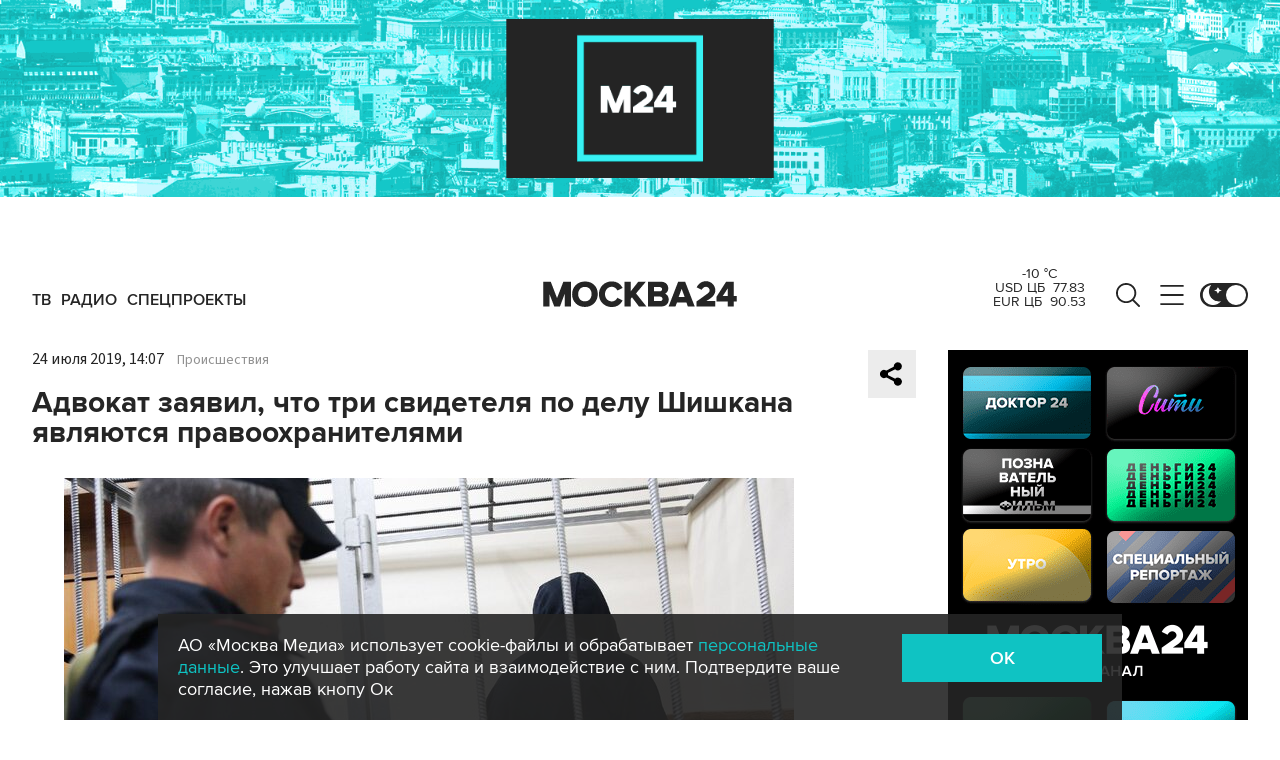

--- FILE ---
content_type: application/javascript;charset=utf-8
request_url: https://smi2.ru/data/js/92881.js
body_size: 3806
content:
function _jsload(src){var sc=document.createElement("script");sc.type="text/javascript";sc.async=true;sc.src=src;var s=document.getElementsByTagName("script")[0];s.parentNode.insertBefore(sc,s);};(function(){document.getElementById("unit_92881").innerHTML="<div class=\"container-92881\"> <div class=\"container-outer-92881\" > <div class=\"header-92881\">Это интересно</div> <div class=\"container-inner-92881\"> <div class=\"items-list-frame-92881\"> <div class=\"list-container\" id=\"container-92881\"></div> </div> <div class=\"nav-92881\"> <button class=\"btn-92881 btn-left-92881\"> <div class=\"arrow-92881 arrow-left-92881\">&lang;</div> </button> <button class=\"btn-92881 btn-right-92881\"> <div class=\"arrow-92881 arrow-right-92881\">&rang;</div> </button> </div> </div> </div> </div><style>.container-92881 { -webkit-box-sizing: border-box; box-sizing: border-box; min-width: 204px; max-height: 336px; overflow: hidden; } .container-outer-92881 { position: relative; overflow: hidden; background-color: #0FC3C3; padding: 0 10px 20px 20px; -webkit-box-sizing: border-box; box-sizing: border-box; } .container-92881 .header-92881 { font-family: Lato, sans-serif; font-size: 24px; line-height: 1; color: #fff; margin: 16px 10px 20px 0; text-align: center; } .container-inner-92881 { position: relative; } .items-list-frame-92881 { /* border: 1px solid red; */ overflow: hidden; margin-right: 10px; } .container-92881 .list-container { position: relative; margin-left: -5px; will-change: transform; } .container-92881 .list-container-item { -webkit-box-sizing: border-box; box-sizing: border-box; position: relative; float: left; padding: 0 5px; } .container-92881 .list-container-item .imgFrame-92881 { display: block; margin: 0; padding: 0; position: relative; } .container-92881 .list-container-item .image-92881 { display: block; border: none; width: 100%; height: 160px; background-repeat: no-repeat; background-position: top center; background-size: cover; margin-bottom: 12px; } .container-92881 .list-container-item .title-92881 a { display: block; font-family: Rubik, sans-serif; font-size: 14px; line-height: 18px; color: #fdfdff; text-align: left; text-decoration: none; word-wrap: break-word; } .container-92881 .list-container-item .title-92881 a:hover { text-decoration: underline; } .container-92881 .btn-92881 { position: absolute; top: 55px; width: 25px; height: 60px; overflow: hidden; margin: 0; padding: 0; cursor: pointer; background-color: transparent; border: none; outline: none; background: none; font-size: 50px; line-height: 1; color: #fff; text-shadow: 0px 0px 8px rgba(0, 0, 0, 0.8); } .container-92881 .btn-left-92881 { left: 5px; } .container-92881 .btn-right-92881 { right: 15px; } .container-92881 .arrow-92881 { position: absolute; top: 0; } .container-92881 .arrow-left-92881 { left: 2px; } .container-92881 .arrow-right-92881 { right: 2px; }</style>";var cb=function(){var clickTracking = "";/** * Идентификатор блока * * @type {number} */ var block_id = 92881; /** * FIX: Первый вызов функции сохраняет innerHTML блока в глобальную * переменную window.jsApiBlockCode, второй вызов берет сохраненный * HTML и в ставляет в блок #unit_<id>. Это патч работы jsapi загрузчика. */ if (!window.jsApiBlockCode) { window.jsApiBlockCode = {}; } if (!window.jsApiBlockCode[block_id]) { window.jsApiBlockCode[block_id] = document.getElementById("unit_" + block_id).innerHTML; } else { document.getElementById("unit_" + block_id).innerHTML = window.jsApiBlockCode[block_id]; } /** * Размер страницы (количество) загружаемых элементов * * @type {number} */ var page_size = 40; /** * Максимальное количество загружаемых страниц элементов * * @type {number} */ var max_page_count = 1; /** * Родительский элемент контейнера * * @type {HTMLElement} */ var parent_element = JsAPI.Dom.getElement("container-92881"); /** FIX: Данный блок 4 раза загружается на 1 странице - все данные попадают * в первый блок (id=container-87540), я удаляю id у первого чтобы второй скрипт брал * второй div[id=container-87540] и т.д. со вторым, третьим... **/ parent_element.id = null; parent_element.parentNode.parentNode.parentNode.parentNode.parentNode.id = null; /** * Настройки блока * * @type {*} */ var properties = undefined; /** * Callback-функция рендера содержимого элемента * * @type {function(HTMLElement, *, number)} */ var item_content_renderer = function (parent, model, index) { JsAPI.Dom.appendChild(parent, JsAPI.Dom.createDom('div', 'list-container-item', [ JsAPI.Dom.createDom('a', { 'href': model['url'], 'target': '_blank', 'class': 'imgFrame-92881' }, JsAPI.Dom.createDom('div', { 'class': 'image-92881', 'style': 'background-image: url(' + model['image'] + ')' })), JsAPI.Dom.createDom('div', 'title-92881', JsAPI.Dom.createDom('a', { 'href': model['url'], 'target': '_blank' }, model['title'])) ])); }; /** * Идентификатор блока * * @type {number} */ var block_id = 92881; /** * Маска требуемых параметров (полей) статей * * @type {number|undefined} */ var opt_fields = JsAPI.Dao.NewsField.TITLE | JsAPI.Dao.NewsField.IMAGE; var getRandomItem = function(items, result) { while(true) { var index = Math.floor((items.length) * Math.random()); var element = items[index]; if (result.indexOf(element) != -1) { continue; } return element; } }; /** * Создание list-блока */ JsAPI.Dao.getNews({ 'count': page_size, 'block_id': block_id, 'filter_news': [1], 'fields': opt_fields }, function (items) { var models = []; for (var i = 0; i < 6 && i < items.length; i++) { models.push(getRandomItem(items, models)); } models.forEach(function(model, index) { item_content_renderer(parent_element, model, index); }); var frame = parent_element.parentNode; var container = parent_element.parentNode.parentNode.parentNode; var list = container.querySelector('.list-container'); var items = container.querySelectorAll('.list-container-item'); var btnLeft = container.querySelector('.btn-left-92881'); var btnRight = container.querySelector('.btn-right-92881'); /* Params */ var responsive = { 0: { items: 1 }, }; var animationSpeed = '.2s'; /* How many visible items */ var visibleItems = getVisibleItems(); /* Calculate width and count item */ var itemWidth; var countItems = items.length; /* Convert collection to array */ function convertToArray(collection) { var arr = []; for(var i = 0; i < collection.length; i++) arr.push(collection[i]); return arr; } var baseItems = convertToArray(items); var itemsAfter = baseItems.slice(0, visibleItems + 1); var itemsBefore = baseItems.slice(baseItems.length - visibleItems - 1); /* Return array cloned items */ function cloneItems(array) { var cloneArray = []; for(var i = 0; i < array.length; i++) { var clone = array[i].cloneNode(true); clone.classList.add('clone'); cloneArray.push(clone); } return cloneArray; } /* Clone elements */ var cloneBefore = []; var cloneAfter = []; function createSlides() { cloneBefore = cloneItems(itemsBefore); cloneAfter = cloneItems(itemsAfter); /* Add cloned items into items list */ var newList = cloneBefore.concat(baseItems, cloneAfter); var html = ''; for(var i = 0; i < newList.length; i++) { html += newList[i].outerHTML; } list.innerHTML = html; } createSlides(); /* Recalculate count items */ items = container.querySelectorAll('.list-container-item'); var fullCountItems = items.length; /* Set width items */ function setWidthItems() { /* Calculate width item */ var containerWidth = container.offsetWidth || 300; itemWidth = (containerWidth / visibleItems) - 30; /* Ширину контейнера берем побольше, чтобы при адаптиации слайды не прыгали по вертикали */ list.style.width = itemWidth * fullCountItems * 2 + 'px'; for(var i = 0; i < items.length; i++) { items[i].style.width = itemWidth + 'px'; } position = -cloneBefore.length * itemWidth; list.style.transform = 'translateX(' + position + 'px)'; } setWidthItems(); /* Init position */ var position = -cloneBefore.length * itemWidth; list.style.transform = 'translateX(' + position + 'px)'; var animationInProcess = false; function setPosition(position) { list.style.transition = ''; list.style.transform = 'translateX(' + position + 'px)'; } function checkPosition() { if(position == 0) { position = -itemWidth * countItems; setPosition(position); } if(position == -itemWidth * (fullCountItems - visibleItems)) { position = -itemWidth * (fullCountItems - countItems - visibleItems); setPosition(position); } animationInProcess = false; } function slidePosition(position) { animationInProcess = true; list.style.transition = 'all ' + animationSpeed + ' ease 0s'; list.style.transform = 'translateX(' + position + 'px)'; } /* Add events */ var pos = frame.getBoundingClientRect(); var touchStart; var offset; list.addEventListener("transitionend", checkPosition, false); btnLeft.addEventListener('click', function(){ if(!animationInProcess) { position -= itemWidth; slidePosition(position); } }, false); btnRight.addEventListener('click', function(){ if(!animationInProcess) { position += itemWidth; slidePosition(position); } }, false); window.addEventListener('resize', function(){ visibleItems = getVisibleItems(); setWidthItems(); }, false); function getVisibleItems() { var w = window.innerWidth; var items; for(var width in responsive) { if (w >= parseInt(width)) { items = responsive[width].items; } } return items; } frame.addEventListener('touchstart', function(e) { touchStart = e.changedTouches[0].pageX - pos.left; }, false); frame.addEventListener('touchmove', function(e) { var touchCurrent = e.changedTouches[0].pageX - pos.left; offset = touchCurrent - touchStart; setPosition(position + offset); }, false); frame.addEventListener('touchend', function(e) { var currentPosition; if (Math.abs(offset) > itemWidth * 0.2 && Math.abs(offset) < itemWidth) { if (offset > 0) { currentPosition = position + offset + itemWidth / 2; } else { currentPosition = position + offset - itemWidth / 2; } } else { currentPosition = position + offset; } var nearestPosition = Math.round(currentPosition / itemWidth) * itemWidth; slidePosition(nearestPosition); position = nearestPosition; }, false); }, function (reason) { });};if(!window.jsapi){window.jsapi=[];_jsload("//static.smi2.net/static/jsapi/jsapi.v5.25.25.ru_RU.js");}window.jsapi.push(cb);}());/* StatMedia */(function(w,d,c){(w[c]=w[c]||[]).push(function(){try{w.statmedia44488=new StatMedia({"id":44488,"user_id":null,"user_datetime":1768662809914,"session_id":null,"gen_datetime":1768662809915});}catch(e){}});if(!window.__statmedia){var p=d.createElement('script');p.type='text/javascript';p.async=true;p.src='https://cdnjs.smi2.ru/sm.js';var s=d.getElementsByTagName('script')[0];s.parentNode.insertBefore(p,s);}})(window,document,'__statmedia_callbacks');/* /StatMedia */

--- FILE ---
content_type: application/javascript
request_url: https://smi2.ru/counter/settings?payload=CImVAjokOTQ5NmQ0NmQtMDE2Ny00NmJiLWE2ZTMtZDMyYTQ3ODAyOTgx&cb=_callbacks____0mkig6874
body_size: 1517
content:
_callbacks____0mkig6874("[base64]");